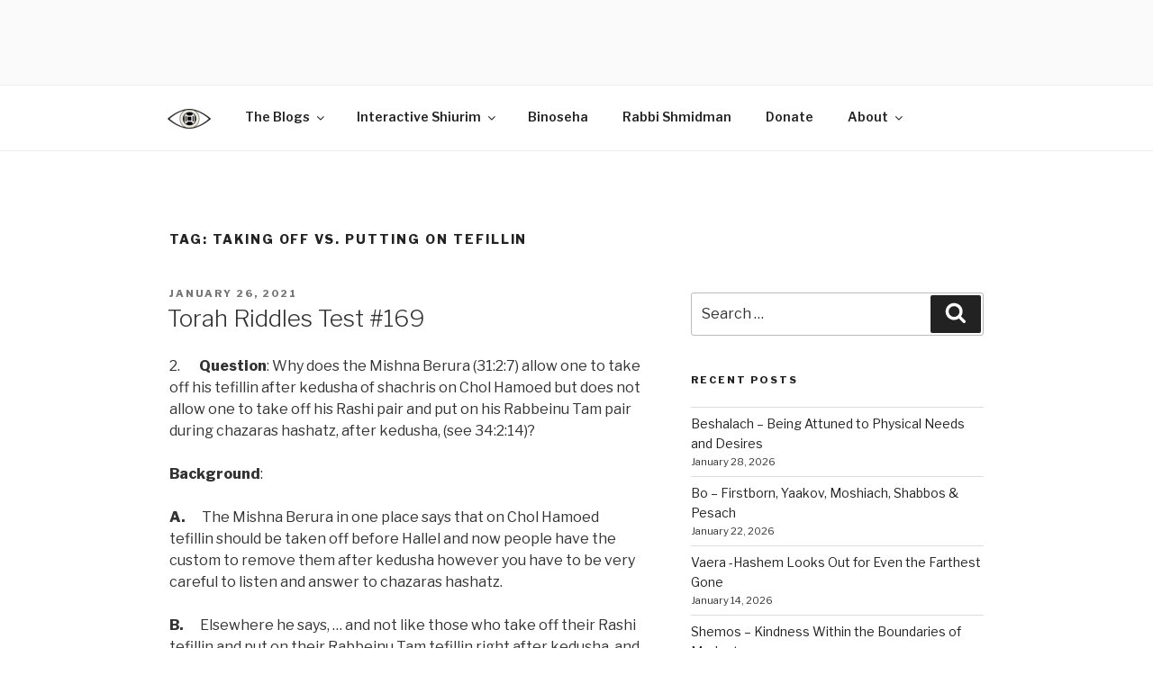

--- FILE ---
content_type: text/html; charset=utf-8
request_url: https://a.mailmunch.co/forms-cache/163450/256247/index-1758252548.html
body_size: 1195
content:
<!DOCTYPE html>
<html>
<head>
  <meta name="robots" content="noindex, nofollow">
    <script type="text/javascript">
    var widgetId = "256247";
    var widgetType = "popover";
    var siteId = "163450";
    var contentGate = false;
    var recaptchaEnabled = false;
    var recaptchaApiKey = "6LcflRsUAAAAAG_PSKBnmcFbkjVvI-hw-Laz9gfp";
    var noTracking = false;
    var pushSubscribe = false;
    var pushUrl = "https://push.mailmunch.co/push/163450/256247";
    var formFields = {"455714":"email"};
  </script>
  <link rel="stylesheet" href="//a.mailmunch.co/v2/themes/mailmunch/postman/popover/index.css" />

</head>
<body class="contacts new">
  
<script type="text/javascript" src="//assets.mailmunch.com/assets/widget_simple-f5a3e5db2f514f912e267a03f71350202672af937806defb072a316fb98ef272.js"></script>



<div class="theme theme-postman live allow-closing yes-branding">
  <a id="close-icon" href='#' onclick="closeWidget();return false;"></a>

    <form class="new_contact" id="new_contact" action="https://forms.mailmunch.co/form/163450/256247/submit" accept-charset="UTF-8" method="post">
      <style type="text/css">
#mailmunch-optin-form {
  background-color: #F2F2F2;
}
</style>

<div class="border-top"></div>
<div class="border-left"></div>
<div id="mailmunch-optin-form">
  <div class="screen optin-form-screen" data-screen-name="Optin Form">
<div class="headline">
  <h1><p>Food for Thought
</p></h1>
</div>

<div class="text">
  <p>Signup today for free to get our weekly Dvar Torah sent directly to your email.
</p>
</div>

<div class="optin-form-wrapper clearfix">
  <div class="hidden-fields"></div><div class="optin-form custom_form field-count-1"><div class="custom-fields-preview-container"><div class="custom-field-preview-container required" data-custom-field-id="573756">
  <div class="email-field-wrapper">
    <input type="email" id="custom_field_text_field_573756" name="contact[contact_fields_attributes][573756][value]" value="" placeholder="Enter your email" style="" class="input-field email-field" />
    <input type="hidden" name="contact[contact_fields_attributes][573756][label]" value="Email">
    <input type="hidden" name="contact[contact_fields_attributes][573756][custom_field_data_id]" value="573756">
    <input type="hidden" name="contact[contact_fields_attributes][573756][custom_field_id]" value="455714">
  </div>
</div>
<div class="custom-field-preview-container" data-custom-field-id="573757">
  <div class="submit-wrapper">
    <input type="submit" id="custom_field_submit_573757" name="" value="Subscribe" style="color: #000000; background-color: #f9cc1d;" class="submit" />
  </div>
</div></div></div>
</div>

<div class="foot-note">
  And don’t worry, we hate spam too! You can unsubscribe at anytime.
</div>
  </div>

  <div class="screen success-screen optin-form custom_form" data-screen-name="Success Message">
<div class="headline">
  <h1>Thank You</h1>
</div>

<div class="text">
  Thank you for subscribing
</div>
  </div>
</div>

<div class="border-right"></div>
<div class="border-bottom"></div>
</form>
  <div class="branding-container">
    <a href="https://www.mailmunch.com/forms-popups?utm_source=optin-form&amp;utm_medium=website&amp;utm_campaign=powered-by&amp;r=optin_branding" target="_blank" class="mailmunch-branding">
      powered by <span class="mailmunch">MailMunch</span>
    </a>
  </div>
</div>

</body>
</html>
